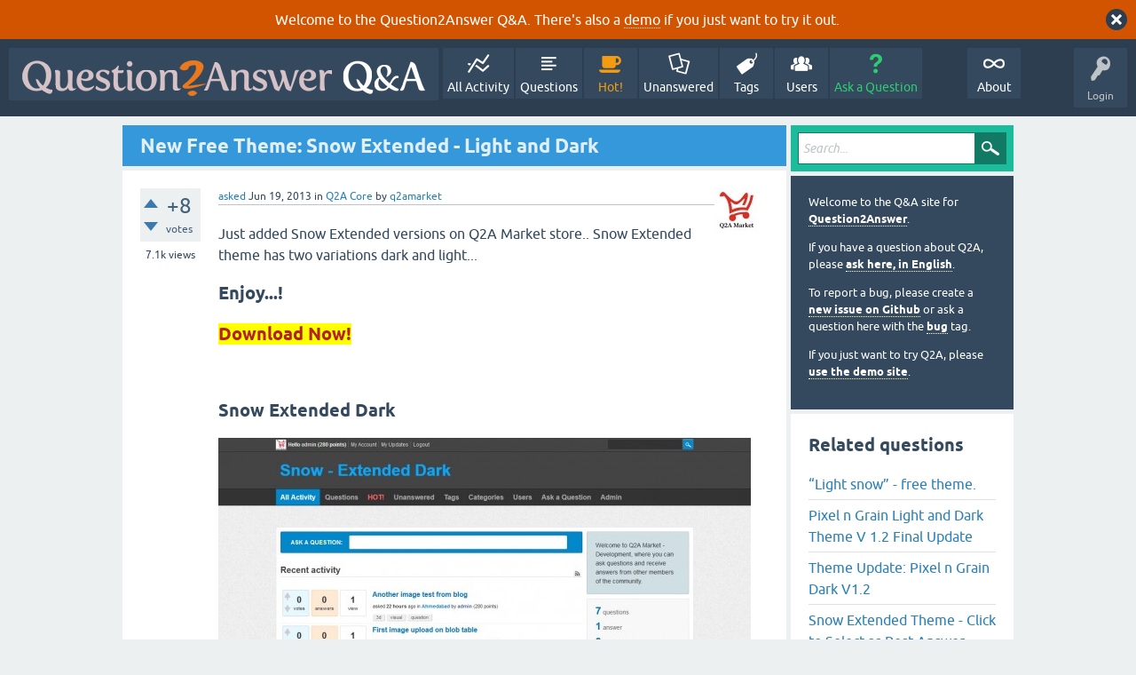

--- FILE ---
content_type: text/html; charset=utf-8
request_url: https://question2answer.org/qa/24691/new-free-theme-snow-extended-light-and-dark?show=34155
body_size: 8832
content:
<!DOCTYPE html>
<html lang="en" itemscope itemtype="https://schema.org/QAPage">
<!-- Powered by Question2Answer - http://www.question2answer.org/ -->
<head>
<meta charset="utf-8">
<title>New Free Theme: Snow Extended - Light and Dark - Question2Answer Q&amp;A</title>
<meta name="viewport" content="width=device-width, initial-scale=1">
<meta name="description" content="Just added Snow Extended versions on Q2A Market store.. Snow Extended theme has two variations dark and  ...     Snow Extended Light     Download Now!">
<meta name="keywords" content="Q2A Core,free-themes,q2a-market,snow,snow-extended">
<style>
@font-face {
 font-family: 'Ubuntu'; font-weight: normal; font-style: normal;
 src: local('Ubuntu'),
  url('../qa-theme/SnowFlat/fonts/ubuntu-regular.woff2') format('woff2'), url('../qa-theme/SnowFlat/fonts/ubuntu-regular.woff') format('woff');
}
@font-face {
 font-family: 'Ubuntu'; font-weight: bold; font-style: normal;
 src: local('Ubuntu Bold'), local('Ubuntu-Bold'),
  url('../qa-theme/SnowFlat/fonts/ubuntu-bold.woff2') format('woff2'), url('../qa-theme/SnowFlat/fonts/ubuntu-bold.woff') format('woff');
}
@font-face {
 font-family: 'Ubuntu'; font-weight: normal; font-style: italic;
 src: local('Ubuntu Italic'), local('Ubuntu-Italic'),
  url('../qa-theme/SnowFlat/fonts/ubuntu-italic.woff2') format('woff2'), url('../qa-theme/SnowFlat/fonts/ubuntu-italic.woff') format('woff');
}
@font-face {
 font-family: 'Ubuntu'; font-weight: bold; font-style: italic;
 src: local('Ubuntu Bold Italic'), local('Ubuntu-BoldItalic'),
  url('../qa-theme/SnowFlat/fonts/ubuntu-bold-italic.woff2') format('woff2'), url('../qa-theme/SnowFlat/fonts/ubuntu-bold-italic.woff') format('woff');
}
</style>
<link rel="stylesheet" href="../qa-theme/SnowFlat/qa-styles.css?1.8.6">
<style>
.qa-body-js-on .qa-notice {display:none;}
</style>
<style>
.qa-nav-user { margin: 0 !important; }
@media (max-width: 979px) {
 body.qa-template-user.fixed, body[class*="qa-template-user-"].fixed { padding-top: 118px !important; }
 body.qa-template-users.fixed { padding-top: 95px !important; }
}
@media (min-width: 980px) {
 body.qa-template-users.fixed { padding-top: 105px !important;}
}
</style>
<style>
.fb-login-button.fb_iframe_widget.fb_hide_iframes span {display:none;}
</style>
<link rel="canonical" href="https://www.question2answer.org/qa/24691/new-free-theme-snow-extended-light-and-dark">
<link rel="search" type="application/opensearchdescription+xml" title="Question2Answer Q&amp;A" href="../opensearch.xml">
<style>
.qa-logo-link img {padding-top:8px;}
.qa-nav-main-custom-6 {width:2em; background:url('http://developer.android.com/images/brand/Android_Robot_100.png') no-repeat center center; background-size:50% 50%;}
</style>

<script async src="https://www.googletagmanager.com/gtag/js?id=UA-1974891-11"></script>
<script>
  window.dataLayer = window.dataLayer || [];
  function gtag(){dataLayer.push(arguments);}
  gtag('js', new Date());
  gtag('config', 'UA-1974891-11');
  gtag('config', 'UA-1165533-8'); // old tracking ID
</script>
<script async src="https://www.googletagmanager.com/gtag/js?id=G-V4Y9LK428F"></script>
<script>
  window.dataLayer = window.dataLayer || [];
  function gtag(){dataLayer.push(arguments);}
  gtag('js', new Date());
  gtag('config', 'G-V4Y9LK428F');
</script>

<link rel="shortcut icon" type="image/x-icon" href="/favicon.ico">
<link rel="apple-touch-icon" sizes="180x180" href="/apple-touch-icon.png">
<meta itemprop="name" content="New Free Theme: Snow Extended - Light and Dark">
<script>
var qa_root = '..\/';
var qa_request = '24691\/new-free-theme-snow-extended-light-and-dark';
</script>
<script src="../qa-content/jquery-3.5.1.min.js"></script>
<script src="../qa-content/qa-global.js?1.8.6"></script>
<script>
$(window).on('load', function() {
	qa_reveal(document.getElementById('notice_visitor'), 'notice');
});
</script>
<script src="../qa-theme/SnowFlat/js/snow-core.js?1.8.6"></script>
</head>
<body
class="qa-template-question qa-theme-snowflat qa-category-1 qa-body-js-off"
>
<script>
var b = document.getElementsByTagName('body')[0];
b.className = b.className.replace('qa-body-js-off', 'qa-body-js-on');
</script>
<div class="qa-notice" id="notice_visitor">
<form method="post" action="../24691/new-free-theme-snow-extended-light-and-dark?show=34155">
Welcome to the Question2Answer Q&amp;A. There's also a <A HREF="http://demo.question2answer.org/">demo</A> if you just want to try it out.
<input name="notice_visitor" onclick="return qa_notice_click(this);" type="submit" value="X" class="qa-notice-close-button"> 
<input name="code" type="hidden" value="0-1769912455-fcbce9593889eebf4faedcc728faff2d4966ae80">
</form>
</div>
<div id="qam-topbar" class="clearfix">
<div class="qam-main-nav-wrapper clearfix">
<div class="sb-toggle-left qam-menu-toggle"><i class="icon-th-list"></i></div>
<div class="qam-account-items-wrapper">
<div id="qam-account-toggle" class="qam-logged-out">
<i class="icon-key qam-auth-key"></i>
<div class="qam-account-handle">Login</div>
</div>
<div class="qam-account-items clearfix">
<form action="../login?to=24691%2Fnew-free-theme-snow-extended-light-and-dark%3Fshow%3D34155" method="post">
<input type="text" name="emailhandle" dir="auto" placeholder="Email or Username">
<input type="password" name="password" dir="auto" placeholder="Password">
<div><input type="checkbox" name="remember" id="qam-rememberme" value="1">
<label for="qam-rememberme">Remember</label></div>
<input type="hidden" name="code" value="0-1769912455-8095b4c1d59e97fc990b553e45f124d9f4ba76ec">
<input type="submit" value="Login" class="qa-form-tall-button qa-form-tall-button-login" name="dologin">
</form>
<div class="qa-nav-user">
<ul class="qa-nav-user-list">
<li class="qa-nav-user-item qa-nav-user-facebook-login">
<span class="qa-nav-user-nolink">	<span id="fb-root" style="display:inline;"></span>
	<script>
	window.fbAsyncInit = function() {
		FB.init({
			appId  : '158644244176280',
			status : true,
			cookie : true,
			xfbml  : true,
			oauth  : true
		});

		FB.Event.subscribe('auth.login', function(response) {
			setTimeout("window.location='https:\/\/www.question2answer.org\/qa\/facebook-login?to=https%3A%2F%2Fwww.question2answer.org%2Fqa%2F24691%2Fnew-free-theme-snow-extended-light-and-dark%3Fshow%3D34155'", 100);
		});
	};
	(function(d){
		var js, id = 'facebook-jssdk'; if (d.getElementById(id)) {return;}
		js = d.createElement('script'); js.id = id; js.async = true;
		js.src = "//connect.facebook.net/en_US/all.js";
		d.getElementsByTagName('head')[0].appendChild(js);
	}(document));
	</script>
	<span class="fb-login-button" style="display:inline; vertical-align:middle;" size="medium" scope="email,user_about_me,user_location,user_website">
	</span>
		</span>
</li>
<li class="qa-nav-user-item qa-nav-user-register">
<a href="../register?to=24691%2Fnew-free-theme-snow-extended-light-and-dark%3Fshow%3D34155" class="qa-nav-user-link">Register</a>
</li>
</ul>
<div class="qa-nav-user-clear">
</div>
</div>
</div> <!-- END qam-account-items -->
</div> <!-- END qam-account-items-wrapper -->
<div class="qa-logo">
<a href="../" class="qa-logo-link" title="Question2Answer Q&amp;A"><img src="../../images/question2answer-qa-logo-white-454x40.png" width="454" height="40" alt="Question2Answer Q&amp;A"></a>
</div>
<div class="qa-nav-main">
<ul class="qa-nav-main-list">
<li class="qa-nav-main-item qa-nav-main-activity">
<a href="../activity" class="qa-nav-main-link">All Activity</a>
</li>
<li class="qa-nav-main-item qa-nav-main-questions">
<a href="../questions" class="qa-nav-main-link">Questions</a>
</li>
<li class="qa-nav-main-item qa-nav-main-hot">
<a href="../hot" class="qa-nav-main-link">Hot!</a>
</li>
<li class="qa-nav-main-item qa-nav-main-unanswered">
<a href="../unanswered" class="qa-nav-main-link">Unanswered</a>
</li>
<li class="qa-nav-main-item qa-nav-main-tag">
<a href="../tags" class="qa-nav-main-link">Tags</a>
</li>
<li class="qa-nav-main-item qa-nav-main-user">
<a href="../users" class="qa-nav-main-link">Users</a>
</li>
<li class="qa-nav-main-item qa-nav-main-ask">
<a href="../ask?cat=1" class="qa-nav-main-link">Ask a Question</a>
</li>
<li class="qa-nav-main-item-opp qa-nav-main-custom-1">
<a href="../../" class="qa-nav-main-link">About</a>
</li>
</ul>
<div class="qa-nav-main-clear">
</div>
</div>
</div> <!-- END qam-main-nav-wrapper -->
</div> <!-- END qam-topbar -->
<div class="qam-ask-search-box"><div class="qam-ask-mobile"><a href="../ask" class="turquoise">Ask a Question</a></div><div class="qam-search-mobile turquoise" id="qam-search-mobile"></div></div>
<div class="qam-search turquoise the-top" id="the-top-search">
<div class="qa-search">
<form method="get" action="../search">
<input type="text" placeholder="Search..." name="q" value="" class="qa-search-field">
<input type="submit" value="Search" class="qa-search-button">
</form>
</div>
</div>
<div class="qa-body-wrapper" itemprop="mainEntity" itemscope itemtype="https://schema.org/Question">
<div class="qa-main-wrapper">
<div class="qa-main">
<div class="qa-main-heading">
<h1>
<a href="../24691/new-free-theme-snow-extended-light-and-dark">
<span itemprop="name">New Free Theme: Snow Extended - Light and Dark</span>
</a>
</h1>
</div>
<div class="qa-part-q-view">
<div class="qa-q-view" id="q24691">
<form method="post" action="../24691/new-free-theme-snow-extended-light-and-dark?show=34155">
<div class="qa-q-view-stats">
<div class="qa-voting qa-voting-net" id="voting_24691">
<div class="qa-vote-buttons qa-vote-buttons-net">
<input title="Click to vote up" name="vote_24691_1_q24691" onclick="return qa_vote_click(this);" type="submit" value="+" class="qa-vote-first-button qa-vote-up-button"> 
<input title="Click to vote down" name="vote_24691_-1_q24691" onclick="return qa_vote_click(this);" type="submit" value="&ndash;" class="qa-vote-second-button qa-vote-down-button"> 
</div>
<div class="qa-vote-count qa-vote-count-net">
<span class="qa-netvote-count">
<span class="qa-netvote-count-data">+8</span><span class="qa-netvote-count-pad"> votes <meta itemprop="upvoteCount" content="8"></span>
</span>
</div>
<div class="qa-vote-clear">
</div>
</div>
<span class="qa-view-count">
<span class="qa-view-count-data">7.1k</span><span class="qa-view-count-pad"> views</span>
</span>
</div>
<input name="code" type="hidden" value="0-1769912455-fa0bd69be78b556abf5a777977a95b25b979e03e">
</form>
<div class="qa-q-view-main">
<form method="post" action="../24691/new-free-theme-snow-extended-light-and-dark?show=34155">
<span class="qa-q-view-avatar-meta">
<span class="qa-q-view-avatar">
<a href="../user/q2amarket" class="qa-avatar-link"><img src="../?qa=image&amp;qa_blobid=14372148550751937178&amp;qa_size=50" width="50" height="50" class="qa-avatar-image" alt=""></a>
</span>
<span class="qa-q-view-meta">
<a href="../24691/new-free-theme-snow-extended-light-and-dark" class="qa-q-view-what" itemprop="url">asked</a>
<span class="qa-q-view-when">
<span class="qa-q-view-when-data"><time itemprop="dateCreated" datetime="2013-06-19T14:04:56+0000" title="2013-06-19T14:04:56+0000">Jun 19, 2013</time></span>
</span>
<span class="qa-q-view-where">
<span class="qa-q-view-where-pad">in </span><span class="qa-q-view-where-data"><a href="../core" class="qa-category-link">Q2A Core</a></span>
</span>
<span class="qa-q-view-who">
<span class="qa-q-view-who-pad">by </span>
<span class="qa-q-view-who-data"><span itemprop="author" itemscope itemtype="https://schema.org/Person"><a href="../user/q2amarket" class="qa-user-link" itemprop="url"><span itemprop="name">q2amarket</span></a></span></span>
</span>
</span>
</span>
<div class="qa-q-view-content qa-post-content">
<a name="24691"></a><div itemprop="text">

<p>
	Just added Snow Extended versions on Q2A Market store.. Snow Extended theme has two variations dark and light...</p>


<p>
	<span style="font-size:20px;"><strong>Enjoy...!</strong></span></p>


<p>
	<a rel="nofollow" href="http://store.q2amarket.com/store/products/snow-extended-light-and-dark/"><span style="color: rgb(178, 34, 34);"><strong><span style="font-size: 20px;"><span style="background-color: rgb(255, 255, 0);">Download Now!</span></span></strong></span></a></p>


<p>
	&nbsp;</p>


<p>
	<span style="font-size:20px;"><strong>Snow Extended Dark</strong></span></p>


<p>
	<img alt="" src="http://www.question2answer.org/qa/?qa=blob&amp;qa_blobid=17672728449656202456" style="width: 600px; height: 452px;"></p>


<p>
	&nbsp;</p>


<p>
	<span style="font-size:20px;"><strong>Snow Extended Light</strong></span></p>


<p>
	<img alt="" src="http://www.question2answer.org/qa/?qa=blob&amp;qa_blobid=5352491668855956158"></p>


<p>
	&nbsp;</p>


<p>
	<a rel="nofollow" href="http://store.q2amarket.com/store/products/snow-extended-light-and-dark/"><span style="color:#b22222;"><strong><span style="font-size:20px;"><span style="background-color:#ffff00;">Download Now!</span></span></strong></span></a></p></div>
</div>
<div class="qa-q-view-tags">
<ul class="qa-q-view-tag-list">
<li class="qa-q-view-tag-item"><a href="../tag/free-themes" rel="tag" class="qa-tag-link">free-themes</a></li>
<li class="qa-q-view-tag-item"><a href="../tag/q2a-market" rel="tag" class="qa-tag-link">q2a-market</a></li>
<li class="qa-q-view-tag-item"><a href="../tag/snow" rel="tag" class="qa-tag-link">snow</a></li>
<li class="qa-q-view-tag-item"><a href="../tag/snow-extended" rel="tag" class="qa-tag-link">snow-extended</a></li>
</ul>
</div>
<div class="qa-q-view-buttons">
<input name="q_doanswer" id="q_doanswer" onclick="return qa_toggle_element('anew')" value="answer" title="Answer this question" type="submit" class="qa-form-light-button qa-form-light-button-answer">
<input name="q_docomment" onclick="return qa_toggle_element('c24691')" value="comment" title="Add a comment on this question" type="submit" class="qa-form-light-button qa-form-light-button-comment">
</div>
<input name="code" type="hidden" value="0-1769912455-d3101ea1f2d3d238f9410be0a115d8347ec3a656">
<input name="qa_click" type="hidden" value="">
</form>
<div class="qa-q-view-c-list" id="c24691_list">
<div class="qa-c-list-item " >
<span class="qa-c-item-avatar-meta">
<span class="qa-c-item-meta">
</span>
</span>
<a href="?state=showcomments-24691&amp;show=24691#q24691" onclick="return qa_show_comments(24691, 24691, this);" class="qa-c-item-expand">Show 4 previous comments</a>
<div class="qa-c-item-footer">
</div>
<div class="qa-c-item-clear">
</div>
</div> <!-- END qa-c-item -->
<div class="qa-c-list-item " id="c24722" itemscope itemtype="https://schema.org/Comment">
<span class="qa-c-item-avatar-meta">
<span class="qa-c-item-avatar">
<a href="../user/Abhinav+Kashyap" class="qa-avatar-link"><img src="../?qa=image&amp;qa_blobid=10205916003568530036&amp;qa_size=20" width="20" height="20" class="qa-avatar-image" alt=""></a>
</span>
<span class="qa-c-item-meta">
<a href="../24691/new-free-theme-snow-extended-light-and-dark?show=24722#c24722" class="qa-c-item-what" itemprop="url">commented</a>
<span class="qa-c-item-when">
<span class="qa-c-item-when-data"><time itemprop="dateCreated" datetime="2013-06-20T13:25:33+0000" title="2013-06-20T13:25:33+0000">Jun 20, 2013</time></span>
</span>
<span class="qa-c-item-who">
<span class="qa-c-item-who-pad">by </span>
<span class="qa-c-item-who-data"><span itemprop="author" itemscope itemtype="https://schema.org/Person"><a href="../user/Abhinav+Kashyap" class="qa-user-link" itemprop="url"><span itemprop="name">Abhinav Kashyap</span></a></span></span>
</span>
</span>
</span>
<form method="post" action="../24691/new-free-theme-snow-extended-light-and-dark?show=34155">
<div class="qa-voting qa-voting-net" id="voting_24722">
<div class="qa-vote-buttons qa-vote-buttons-net">
<input title="Click to vote up" name="vote_24722_1_c24722" onclick="return qa_vote_click(this);" type="submit" value="+" class="qa-vote-first-button qa-vote-up-button"> 
<input title="Click to vote down" name="vote_24722_-1_c24722" onclick="return qa_vote_click(this);" type="submit" value="&ndash;" class="qa-vote-second-button qa-vote-down-button"> 
</div>
<div class="qa-vote-count qa-vote-count-net">
<span class="qa-netvote-count">
<span class="qa-netvote-count-pad"> <meta itemprop="upvoteCount" content="0"></span>
</span>
</div>
<div class="qa-vote-clear">
</div>
</div>
<input name="code" type="hidden" value="0-1769912455-fa0bd69be78b556abf5a777977a95b25b979e03e">
</form>
<form method="post" action="../24691/new-free-theme-snow-extended-light-and-dark?show=34155">
<div class="qa-c-item-content qa-post-content">
<a name="24722"></a><div itemprop="text">i checked , the notification bar was not displaying previously because i made if floating, i made it normal and the notification is displaying properly now, i also checked my custom work and cant find anything wrong, but the theme issue still exists.</div>
</div>
<div class="qa-c-item-footer">
<div class="qa-c-item-buttons">
<input name="q_docomment" onclick="return qa_toggle_element('c24691')" value="reply" title="Reply to this comment" type="submit" class="qa-form-light-button qa-form-light-button-comment">
</div>
</div>
<input name="code" type="hidden" value="0-1769912455-d3101ea1f2d3d238f9410be0a115d8347ec3a656">
<input name="qa_click" type="hidden" value="">
</form>
<div class="qa-c-item-clear">
</div>
</div> <!-- END qa-c-item -->
<div class="qa-c-list-item " id="c24725" itemscope itemtype="https://schema.org/Comment">
<span class="qa-c-item-avatar-meta">
<span class="qa-c-item-avatar">
<a href="../user/q2amarket" class="qa-avatar-link"><img src="../?qa=image&amp;qa_blobid=14372148550751937178&amp;qa_size=20" width="20" height="20" class="qa-avatar-image" alt=""></a>
</span>
<span class="qa-c-item-meta">
<a href="../24691/new-free-theme-snow-extended-light-and-dark?show=24725#c24725" class="qa-c-item-what" itemprop="url">commented</a>
<span class="qa-c-item-when">
<span class="qa-c-item-when-data"><time itemprop="dateCreated" datetime="2013-06-20T14:14:33+0000" title="2013-06-20T14:14:33+0000">Jun 20, 2013</time></span>
</span>
<span class="qa-c-item-who">
<span class="qa-c-item-who-pad">by </span>
<span class="qa-c-item-who-data"><span itemprop="author" itemscope itemtype="https://schema.org/Person"><a href="../user/q2amarket" class="qa-user-link" itemprop="url"><span itemprop="name">q2amarket</span></a></span></span>
</span>
</span>
</span>
<form method="post" action="../24691/new-free-theme-snow-extended-light-and-dark?show=34155">
<div class="qa-voting qa-voting-net" id="voting_24725">
<div class="qa-vote-buttons qa-vote-buttons-net">
<input title="Click to vote up" name="vote_24725_1_c24725" onclick="return qa_vote_click(this);" type="submit" value="+" class="qa-vote-first-button qa-vote-up-button"> 
<input title="Click to vote down" name="vote_24725_-1_c24725" onclick="return qa_vote_click(this);" type="submit" value="&ndash;" class="qa-vote-second-button qa-vote-down-button"> 
</div>
<div class="qa-vote-count qa-vote-count-net">
<span class="qa-netvote-count">
<span class="qa-netvote-count-pad"> <meta itemprop="upvoteCount" content="0"></span>
</span>
</div>
<div class="qa-vote-clear">
</div>
</div>
<input name="code" type="hidden" value="0-1769912455-fa0bd69be78b556abf5a777977a95b25b979e03e">
</form>
<form method="post" action="../24691/new-free-theme-snow-extended-light-and-dark?show=34155">
<div class="qa-c-item-content qa-post-content">
<a name="24725"></a><div itemprop="text">Okay now I think..need to check on your side.. just send me your email via PM...I will get back to you by end of tomorrow.. and will try to help you to fix this issue as soon as possible..</div>
</div>
<div class="qa-c-item-footer">
<div class="qa-c-item-buttons">
<input name="q_docomment" onclick="return qa_toggle_element('c24691')" value="reply" title="Reply to this comment" type="submit" class="qa-form-light-button qa-form-light-button-comment">
</div>
</div>
<input name="code" type="hidden" value="0-1769912455-d3101ea1f2d3d238f9410be0a115d8347ec3a656">
<input name="qa_click" type="hidden" value="">
</form>
<div class="qa-c-item-clear">
</div>
</div> <!-- END qa-c-item -->
<div class="qa-c-list-item " id="c30163" itemscope itemtype="https://schema.org/Comment">
<span class="qa-c-item-avatar-meta">
<span class="qa-c-item-avatar">
<a href="../user/Parsi" class="qa-avatar-link"><img src="https://www.gravatar.com/avatar/6015f605fa79f11b12907085ff5b026b?s=20" width="20" height="20" class="qa-avatar-image" alt="" ></a>
</span>
<span class="qa-c-item-meta">
<a href="../24691/new-free-theme-snow-extended-light-and-dark?show=30163#c30163" class="qa-c-item-what" itemprop="url">commented</a>
<span class="qa-c-item-when">
<span class="qa-c-item-when-data"><time itemprop="dateCreated" datetime="2013-12-28T08:01:28+0000" title="2013-12-28T08:01:28+0000">Dec 28, 2013</time></span>
</span>
<span class="qa-c-item-who">
<span class="qa-c-item-who-pad">by </span>
<span class="qa-c-item-who-data"><span itemprop="author" itemscope itemtype="https://schema.org/Person"><a href="../user/Parsi" class="qa-user-link" itemprop="url"><span itemprop="name">Parsi</span></a></span></span>
</span>
</span>
</span>
<form method="post" action="../24691/new-free-theme-snow-extended-light-and-dark?show=34155">
<div class="qa-voting qa-voting-net" id="voting_30163">
<div class="qa-vote-buttons qa-vote-buttons-net">
<input title="Click to vote up" name="vote_30163_1_c30163" onclick="return qa_vote_click(this);" type="submit" value="+" class="qa-vote-first-button qa-vote-up-button"> 
<input title="Click to vote down" name="vote_30163_-1_c30163" onclick="return qa_vote_click(this);" type="submit" value="&ndash;" class="qa-vote-second-button qa-vote-down-button"> 
</div>
<div class="qa-vote-count qa-vote-count-net">
<span class="qa-netvote-count">
<span class="qa-netvote-count-pad"> <meta itemprop="upvoteCount" content="0"></span>
</span>
</div>
<div class="qa-vote-clear">
</div>
</div>
<input name="code" type="hidden" value="0-1769912455-fa0bd69be78b556abf5a777977a95b25b979e03e">
</form>
<form method="post" action="../24691/new-free-theme-snow-extended-light-and-dark?show=34155">
<div class="qa-c-item-content qa-post-content">
<a name="30163"></a><div itemprop="text">thank you<br />
do you have rtl version?</div>
</div>
<div class="qa-c-item-footer">
<div class="qa-c-item-buttons">
<input name="q_docomment" onclick="return qa_toggle_element('c24691')" value="reply" title="Reply to this comment" type="submit" class="qa-form-light-button qa-form-light-button-comment">
</div>
</div>
<input name="code" type="hidden" value="0-1769912455-d3101ea1f2d3d238f9410be0a115d8347ec3a656">
<input name="qa_click" type="hidden" value="">
</form>
<div class="qa-c-item-clear">
</div>
</div> <!-- END qa-c-item -->
<div class="qa-c-list-item " id="c30176" itemscope itemtype="https://schema.org/Comment">
<span class="qa-c-item-avatar-meta">
<span class="qa-c-item-avatar">
<a href="../user/q2amarket" class="qa-avatar-link"><img src="../?qa=image&amp;qa_blobid=14372148550751937178&amp;qa_size=20" width="20" height="20" class="qa-avatar-image" alt=""></a>
</span>
<span class="qa-c-item-meta">
<a href="../24691/new-free-theme-snow-extended-light-and-dark?show=30176#c30176" class="qa-c-item-what" itemprop="url">commented</a>
<span class="qa-c-item-when">
<span class="qa-c-item-when-data"><time itemprop="dateCreated" datetime="2013-12-29T03:43:49+0000" title="2013-12-29T03:43:49+0000">Dec 29, 2013</time></span>
</span>
<span class="qa-c-item-who">
<span class="qa-c-item-who-pad">by </span>
<span class="qa-c-item-who-data"><span itemprop="author" itemscope itemtype="https://schema.org/Person"><a href="../user/q2amarket" class="qa-user-link" itemprop="url"><span itemprop="name">q2amarket</span></a></span></span>
</span>
</span>
</span>
<form method="post" action="../24691/new-free-theme-snow-extended-light-and-dark?show=34155">
<div class="qa-voting qa-voting-net" id="voting_30176">
<div class="qa-vote-buttons qa-vote-buttons-net">
<input title="Click to vote up" name="vote_30176_1_c30176" onclick="return qa_vote_click(this);" type="submit" value="+" class="qa-vote-first-button qa-vote-up-button"> 
<input title="Click to vote down" name="vote_30176_-1_c30176" onclick="return qa_vote_click(this);" type="submit" value="&ndash;" class="qa-vote-second-button qa-vote-down-button"> 
</div>
<div class="qa-vote-count qa-vote-count-net">
<span class="qa-netvote-count">
<span class="qa-netvote-count-pad"> <meta itemprop="upvoteCount" content="0"></span>
</span>
</div>
<div class="qa-vote-clear">
</div>
</div>
<input name="code" type="hidden" value="0-1769912455-fa0bd69be78b556abf5a777977a95b25b979e03e">
</form>
<form method="post" action="../24691/new-free-theme-snow-extended-light-and-dark?show=34155">
<div class="qa-c-item-content qa-post-content">
<a name="30176"></a><div itemprop="text">No rtl version is available for the theme.<br />
<br />
I believe someone done rtl version for the snow theme. You can use that and modify with extended you want.<br />
<br />
For me there is no plan for now to make it rtl supportrd. Sorry Sorry about that.</div>
</div>
<div class="qa-c-item-footer">
<div class="qa-c-item-buttons">
<input name="q_docomment" onclick="return qa_toggle_element('c24691')" value="reply" title="Reply to this comment" type="submit" class="qa-form-light-button qa-form-light-button-comment">
</div>
</div>
<input name="code" type="hidden" value="0-1769912455-d3101ea1f2d3d238f9410be0a115d8347ec3a656">
<input name="qa_click" type="hidden" value="">
</form>
<div class="qa-c-item-clear">
</div>
</div> <!-- END qa-c-item -->
</div> <!-- END qa-c-list -->
<div class="qa-c-form" id="c24691" style="display:none;">
<h2>Please <a href="../login?to=24691%2Fnew-free-theme-snow-extended-light-and-dark">log in</a> or <a href="../register?to=24691%2Fnew-free-theme-snow-extended-light-and-dark">register</a> to add a comment.</h2>
</div> <!-- END qa-c-form -->
</div> <!-- END qa-q-view-main -->
<div class="qa-q-view-clear">
</div>
</div> <!-- END qa-q-view -->
</div>
<div class="qa-part-a-form">
<div class="qa-a-form" id="anew" style="display:none;">
<h2>Please <a href="../login?to=24691%2Fnew-free-theme-snow-extended-light-and-dark">log in</a> or <a href="../register?to=24691%2Fnew-free-theme-snow-extended-light-and-dark">register</a> to answer this question.</h2>
</div> <!-- END qa-a-form -->
</div>
<div class="qa-part-a-list">
<h2 id="a_list_title"><span itemprop="answerCount">3</span> Answers</h2>
<div class="qa-a-list" id="a_list">
<div class="qa-a-list-item " id="a24693" itemprop="suggestedAnswer" itemscope itemtype="https://schema.org/Answer">
<form method="post" action="../24691/new-free-theme-snow-extended-light-and-dark?show=34155">
<div class="qa-voting qa-voting-net" id="voting_24693">
<div class="qa-vote-buttons qa-vote-buttons-net">
<input title="Click to vote up" name="vote_24693_1_a24693" onclick="return qa_vote_click(this);" type="submit" value="+" class="qa-vote-first-button qa-vote-up-button"> 
<input title="Click to vote down" name="vote_24693_-1_a24693" onclick="return qa_vote_click(this);" type="submit" value="&ndash;" class="qa-vote-second-button qa-vote-down-button"> 
</div>
<div class="qa-vote-count qa-vote-count-net">
<span class="qa-netvote-count">
<span class="qa-netvote-count-data">0</span><span class="qa-netvote-count-pad"> votes <meta itemprop="upvoteCount" content="0"></span>
</span>
</div>
<div class="qa-vote-clear">
</div>
</div>
<input name="code" type="hidden" value="0-1769912455-fa0bd69be78b556abf5a777977a95b25b979e03e">
</form>
<div class="qa-a-item-main">
<form method="post" action="../24691/new-free-theme-snow-extended-light-and-dark?show=34155">
<span class="qa-a-item-avatar-meta">
<span class="qa-a-item-avatar">
<a href="../user/MyDesk" class="qa-avatar-link"><img src="../?qa=image&amp;qa_blobid=7223528658521462028&amp;qa_size=40" width="40" height="40" class="qa-avatar-image" alt=""></a>
</span>
<span class="qa-a-item-meta">
<a href="../24691/new-free-theme-snow-extended-light-and-dark?show=24693#a24693" class="qa-a-item-what" itemprop="url">answered</a>
<span class="qa-a-item-when">
<span class="qa-a-item-when-data"><time itemprop="dateCreated" datetime="2013-06-19T14:08:19+0000" title="2013-06-19T14:08:19+0000">Jun 19, 2013</time></span>
</span>
<span class="qa-a-item-who">
<span class="qa-a-item-who-pad">by </span>
<span class="qa-a-item-who-data"><span itemprop="author" itemscope itemtype="https://schema.org/Person"><a href="../user/MyDesk" class="qa-user-link" itemprop="url"><span itemprop="name">MyDesk</span></a></span></span>
</span>
</span>
</span>
<div class="qa-a-selection">
</div>
<div class="qa-a-item-content qa-post-content">
<a name="24693"></a><div itemprop="text">Very Nice, thank you!</div>
</div>
<div class="qa-a-item-buttons">
<input name="a24693_dofollow" value="ask related question" title="Ask a new question relating to this answer" type="submit" class="qa-form-light-button qa-form-light-button-follow">
<input name="a24693_docomment" onclick="return qa_toggle_element('c24693')" value="comment" title="Add a comment on this answer" type="submit" class="qa-form-light-button qa-form-light-button-comment">
</div>
<input name="code" type="hidden" value="0-1769912455-6453550ecd1e5884903fe5aed7d9b3eebb2390ab">
<input name="qa_click" type="hidden" value="">
</form>
<div class="qa-a-item-c-list" id="c24693_list">
<div class="qa-c-list-item " id="c24699" itemscope itemtype="https://schema.org/Comment">
<span class="qa-c-item-avatar-meta">
<span class="qa-c-item-avatar">
<a href="../user/q2amarket" class="qa-avatar-link"><img src="../?qa=image&amp;qa_blobid=14372148550751937178&amp;qa_size=20" width="20" height="20" class="qa-avatar-image" alt=""></a>
</span>
<span class="qa-c-item-meta">
<a href="../24691/new-free-theme-snow-extended-light-and-dark?show=24699#c24699" class="qa-c-item-what" itemprop="url">commented</a>
<span class="qa-c-item-when">
<span class="qa-c-item-when-data"><time itemprop="dateCreated" datetime="2013-06-19T14:25:24+0000" title="2013-06-19T14:25:24+0000">Jun 19, 2013</time></span>
</span>
<span class="qa-c-item-who">
<span class="qa-c-item-who-pad">by </span>
<span class="qa-c-item-who-data"><span itemprop="author" itemscope itemtype="https://schema.org/Person"><a href="../user/q2amarket" class="qa-user-link" itemprop="url"><span itemprop="name">q2amarket</span></a></span></span>
</span>
</span>
</span>
<form method="post" action="../24691/new-free-theme-snow-extended-light-and-dark?show=34155">
<div class="qa-voting qa-voting-net" id="voting_24699">
<div class="qa-vote-buttons qa-vote-buttons-net">
<input title="Click to vote up" name="vote_24699_1_c24699" onclick="return qa_vote_click(this);" type="submit" value="+" class="qa-vote-first-button qa-vote-up-button"> 
<input title="Click to vote down" name="vote_24699_-1_c24699" onclick="return qa_vote_click(this);" type="submit" value="&ndash;" class="qa-vote-second-button qa-vote-down-button"> 
</div>
<div class="qa-vote-count qa-vote-count-net">
<span class="qa-netvote-count">
<span class="qa-netvote-count-pad"> <meta itemprop="upvoteCount" content="0"></span>
</span>
</div>
<div class="qa-vote-clear">
</div>
</div>
<input name="code" type="hidden" value="0-1769912455-fa0bd69be78b556abf5a777977a95b25b979e03e">
</form>
<form method="post" action="../24691/new-free-theme-snow-extended-light-and-dark?show=34155">
<div class="qa-c-item-content qa-post-content">
<a name="24699"></a><div itemprop="text">It's my pleasure.. Enjoy..!!!</div>
</div>
<div class="qa-c-item-footer">
<div class="qa-c-item-buttons">
<input name="a24693_docomment" onclick="return qa_toggle_element('c24693')" value="reply" title="Reply to this comment" type="submit" class="qa-form-light-button qa-form-light-button-comment">
</div>
</div>
<input name="code" type="hidden" value="0-1769912455-6453550ecd1e5884903fe5aed7d9b3eebb2390ab">
<input name="qa_click" type="hidden" value="">
</form>
<div class="qa-c-item-clear">
</div>
</div> <!-- END qa-c-item -->
</div> <!-- END qa-c-list -->
<div class="qa-c-form" id="c24693" style="display:none;">
<h2>Please <a href="../login?to=24691%2Fnew-free-theme-snow-extended-light-and-dark">log in</a> or <a href="../register?to=24691%2Fnew-free-theme-snow-extended-light-and-dark">register</a> to add a comment.</h2>
</div> <!-- END qa-c-form -->
</div> <!-- END qa-a-item-main -->
<div class="qa-a-item-clear">
</div>
</div> <!-- END qa-a-list-item -->
<div class="qa-a-list-item " id="a24726" itemprop="suggestedAnswer" itemscope itemtype="https://schema.org/Answer">
<form method="post" action="../24691/new-free-theme-snow-extended-light-and-dark?show=34155">
<div class="qa-voting qa-voting-net" id="voting_24726">
<div class="qa-vote-buttons qa-vote-buttons-net">
<input title="Click to vote up" name="vote_24726_1_a24726" onclick="return qa_vote_click(this);" type="submit" value="+" class="qa-vote-first-button qa-vote-up-button"> 
<input title="Click to vote down" name="vote_24726_-1_a24726" onclick="return qa_vote_click(this);" type="submit" value="&ndash;" class="qa-vote-second-button qa-vote-down-button"> 
</div>
<div class="qa-vote-count qa-vote-count-net">
<span class="qa-netvote-count">
<span class="qa-netvote-count-data">0</span><span class="qa-netvote-count-pad"> votes <meta itemprop="upvoteCount" content="0"></span>
</span>
</div>
<div class="qa-vote-clear">
</div>
</div>
<input name="code" type="hidden" value="0-1769912455-fa0bd69be78b556abf5a777977a95b25b979e03e">
</form>
<div class="qa-a-item-main">
<form method="post" action="../24691/new-free-theme-snow-extended-light-and-dark?show=34155">
<span class="qa-a-item-avatar-meta">
<span class="qa-a-item-avatar">
<a href="../user/Bak" class="qa-avatar-link"><img src="../?qa=image&amp;qa_blobid=1902944197763140988&amp;qa_size=40" width="40" height="40" class="qa-avatar-image" alt=""></a>
</span>
<span class="qa-a-item-meta">
<a href="../24691/new-free-theme-snow-extended-light-and-dark?show=24726#a24726" class="qa-a-item-what" itemprop="url">answered</a>
<span class="qa-a-item-when">
<span class="qa-a-item-when-data"><time itemprop="dateCreated" datetime="2013-06-20T14:25:30+0000" title="2013-06-20T14:25:30+0000">Jun 20, 2013</time></span>
</span>
<span class="qa-a-item-who">
<span class="qa-a-item-who-pad">by </span>
<span class="qa-a-item-who-data"><span itemprop="author" itemscope itemtype="https://schema.org/Person"><a href="../user/Bak" class="qa-user-link" itemprop="url"><span itemprop="name">Bak</span></a></span></span>
</span>
</span>
</span>
<div class="qa-a-selection">
</div>
<div class="qa-a-item-content qa-post-content">
<a name="24726"></a><div itemprop="text">I like the theme! only one question though, how to make the number of views to short form e.g. 21,545 views to 21.5k views?</div>
</div>
<div class="qa-a-item-buttons">
<input name="a24726_dofollow" value="ask related question" title="Ask a new question relating to this answer" type="submit" class="qa-form-light-button qa-form-light-button-follow">
<input name="a24726_docomment" onclick="return qa_toggle_element('c24726')" value="comment" title="Add a comment on this answer" type="submit" class="qa-form-light-button qa-form-light-button-comment">
</div>
<input name="code" type="hidden" value="0-1769912455-963cdf8492a905e3e9463492461b7c69278f7b43">
<input name="qa_click" type="hidden" value="">
</form>
<div class="qa-a-item-c-list" id="c24726_list">
<div class="qa-c-list-item " id="c24727" itemscope itemtype="https://schema.org/Comment">
<span class="qa-c-item-avatar-meta">
<span class="qa-c-item-avatar">
<a href="../user/q2amarket" class="qa-avatar-link"><img src="../?qa=image&amp;qa_blobid=14372148550751937178&amp;qa_size=20" width="20" height="20" class="qa-avatar-image" alt=""></a>
</span>
<span class="qa-c-item-meta">
<a href="../24691/new-free-theme-snow-extended-light-and-dark?show=24727#c24727" class="qa-c-item-what" itemprop="url">commented</a>
<span class="qa-c-item-when">
<span class="qa-c-item-when-data"><time itemprop="dateCreated" datetime="2013-06-20T16:44:29+0000" title="2013-06-20T16:44:29+0000">Jun 20, 2013</time></span>
</span>
<span class="qa-c-item-who">
<span class="qa-c-item-who-pad">by </span>
<span class="qa-c-item-who-data"><span itemprop="author" itemscope itemtype="https://schema.org/Person"><a href="../user/q2amarket" class="qa-user-link" itemprop="url"><span itemprop="name">q2amarket</span></a></span></span>
</span>
</span>
</span>
<form method="post" action="../24691/new-free-theme-snow-extended-light-and-dark?show=34155">
<div class="qa-voting qa-voting-net" id="voting_24727">
<div class="qa-vote-buttons qa-vote-buttons-net">
<input title="Click to vote up" name="vote_24727_1_c24727" onclick="return qa_vote_click(this);" type="submit" value="+" class="qa-vote-first-button qa-vote-up-button"> 
<input title="Click to vote down" name="vote_24727_-1_c24727" onclick="return qa_vote_click(this);" type="submit" value="&ndash;" class="qa-vote-second-button qa-vote-down-button"> 
</div>
<div class="qa-vote-count qa-vote-count-net">
<span class="qa-netvote-count">
<span class="qa-netvote-count-pad"> <meta itemprop="upvoteCount" content="0"></span>
</span>
</div>
<div class="qa-vote-clear">
</div>
</div>
<input name="code" type="hidden" value="0-1769912455-fa0bd69be78b556abf5a777977a95b25b979e03e">
</form>
<form method="post" action="../24691/new-free-theme-snow-extended-light-and-dark?show=34155">
<div class="qa-c-item-content qa-post-content">
<a name="24727"></a><div itemprop="text">That is possible and just done and tested.. working fine.. however there is one issue and trying to fix... will try to solve in a day or so..else post code so if someone can help to improve that...</div>
</div>
<div class="qa-c-item-footer">
<div class="qa-c-item-buttons">
<input name="a24726_docomment" onclick="return qa_toggle_element('c24726')" value="reply" title="Reply to this comment" type="submit" class="qa-form-light-button qa-form-light-button-comment">
</div>
</div>
<input name="code" type="hidden" value="0-1769912455-963cdf8492a905e3e9463492461b7c69278f7b43">
<input name="qa_click" type="hidden" value="">
</form>
<div class="qa-c-item-clear">
</div>
</div> <!-- END qa-c-item -->
<div class="qa-c-list-item " id="c32227" itemscope itemtype="https://schema.org/Comment">
<span class="qa-c-item-avatar-meta">
<span class="qa-c-item-avatar">
<a href="../user/sam" class="qa-avatar-link"><img src="../?qa=image&amp;qa_blobid=12697203736109131893&amp;qa_size=20" width="20" height="20" class="qa-avatar-image" alt=""></a>
</span>
<span class="qa-c-item-meta">
<a href="../24691/new-free-theme-snow-extended-light-and-dark?show=32227#c32227" class="qa-c-item-what" itemprop="url">commented</a>
<span class="qa-c-item-when">
<span class="qa-c-item-when-data"><time itemprop="dateCreated" datetime="2014-02-23T06:31:20+0000" title="2014-02-23T06:31:20+0000">Feb 23, 2014</time></span>
</span>
<span class="qa-c-item-who">
<span class="qa-c-item-who-pad">by </span>
<span class="qa-c-item-who-data"><span itemprop="author" itemscope itemtype="https://schema.org/Person"><a href="../user/sam" class="qa-user-link" itemprop="url"><span itemprop="name">sam</span></a></span></span>
</span>
</span>
</span>
<form method="post" action="../24691/new-free-theme-snow-extended-light-and-dark?show=34155">
<div class="qa-voting qa-voting-net" id="voting_32227">
<div class="qa-vote-buttons qa-vote-buttons-net">
<input title="Click to vote up" name="vote_32227_1_c32227" onclick="return qa_vote_click(this);" type="submit" value="+" class="qa-vote-first-button qa-vote-up-button"> 
<input title="Click to vote down" name="vote_32227_-1_c32227" onclick="return qa_vote_click(this);" type="submit" value="&ndash;" class="qa-vote-second-button qa-vote-down-button"> 
</div>
<div class="qa-vote-count qa-vote-count-net">
<span class="qa-netvote-count">
<span class="qa-netvote-count-pad"> <meta itemprop="upvoteCount" content="0"></span>
</span>
</div>
<div class="qa-vote-clear">
</div>
</div>
<input name="code" type="hidden" value="0-1769912455-fa0bd69be78b556abf5a777977a95b25b979e03e">
</form>
<form method="post" action="../24691/new-free-theme-snow-extended-light-and-dark?show=34155">
<div class="qa-c-item-content qa-post-content">
<a name="32227"></a><div itemprop="text">hey @Bak you want just like this -&gt; <a href="http://findoutanswer.com/hot" rel="nofollow">http://findoutanswer.com/hot</a> if yes then please let me know?</div>
</div>
<div class="qa-c-item-footer">
<div class="qa-c-item-buttons">
<input name="a24726_docomment" onclick="return qa_toggle_element('c24726')" value="reply" title="Reply to this comment" type="submit" class="qa-form-light-button qa-form-light-button-comment">
</div>
</div>
<input name="code" type="hidden" value="0-1769912455-963cdf8492a905e3e9463492461b7c69278f7b43">
<input name="qa_click" type="hidden" value="">
</form>
<div class="qa-c-item-clear">
</div>
</div> <!-- END qa-c-item -->
<div class="qa-c-list-item " id="c34155" itemscope itemtype="https://schema.org/Comment">
<span class="qa-c-item-avatar-meta">
<span class="qa-c-item-avatar">
<a href="../user/AMfree" class="qa-avatar-link"><img src="../?qa=image&amp;qa_blobid=1815057146870650239&amp;qa_size=20" width="20" height="20" class="qa-avatar-image" alt=""></a>
</span>
<span class="qa-c-item-meta">
<a href="../24691/new-free-theme-snow-extended-light-and-dark?show=34155#c34155" class="qa-c-item-what" itemprop="url">commented</a>
<span class="qa-c-item-when">
<span class="qa-c-item-when-data"><time itemprop="dateCreated" datetime="2014-05-03T09:51:45+0000" title="2014-05-03T09:51:45+0000">May 3, 2014</time></span>
</span>
<span class="qa-c-item-who">
<span class="qa-c-item-who-pad">by </span>
<span class="qa-c-item-who-data"><span itemprop="author" itemscope itemtype="https://schema.org/Person"><a href="../user/AMfree" class="qa-user-link" itemprop="url"><span itemprop="name">AMfree</span></a></span></span>
</span>
</span>
</span>
<form method="post" action="../24691/new-free-theme-snow-extended-light-and-dark?show=34155">
<div class="qa-voting qa-voting-net" id="voting_34155">
<div class="qa-vote-buttons qa-vote-buttons-net">
<input title="Click to vote up" name="vote_34155_1_c34155" onclick="return qa_vote_click(this);" type="submit" value="+" class="qa-vote-first-button qa-vote-up-button"> 
<input title="Click to vote down" name="vote_34155_-1_c34155" onclick="return qa_vote_click(this);" type="submit" value="&ndash;" class="qa-vote-second-button qa-vote-down-button"> 
</div>
<div class="qa-vote-count qa-vote-count-net">
<span class="qa-netvote-count">
<span class="qa-netvote-count-pad"> <meta itemprop="upvoteCount" content="0"></span>
</span>
</div>
<div class="qa-vote-clear">
</div>
</div>
<input name="code" type="hidden" value="0-1769912455-fa0bd69be78b556abf5a777977a95b25b979e03e">
</form>
<form method="post" action="../24691/new-free-theme-snow-extended-light-and-dark?show=34155">
<div class="qa-c-item-content qa-post-content">
<a name="34155"></a><div itemprop="text">yep i really like your theme? are the developer if yes can i get it and how much? thanks.</div>
</div>
<div class="qa-c-item-footer">
<div class="qa-c-item-buttons">
<input name="a24726_docomment" onclick="return qa_toggle_element('c24726')" value="reply" title="Reply to this comment" type="submit" class="qa-form-light-button qa-form-light-button-comment">
</div>
</div>
<input name="code" type="hidden" value="0-1769912455-963cdf8492a905e3e9463492461b7c69278f7b43">
<input name="qa_click" type="hidden" value="">
</form>
<div class="qa-c-item-clear">
</div>
</div> <!-- END qa-c-item -->
<div class="qa-c-list-item " id="c34248" itemscope itemtype="https://schema.org/Comment">
<span class="qa-c-item-avatar-meta">
<span class="qa-c-item-avatar">
<a href="../user/q2amarket" class="qa-avatar-link"><img src="../?qa=image&amp;qa_blobid=14372148550751937178&amp;qa_size=20" width="20" height="20" class="qa-avatar-image" alt=""></a>
</span>
<span class="qa-c-item-meta">
<a href="../24691/new-free-theme-snow-extended-light-and-dark?show=34248#c34248" class="qa-c-item-what" itemprop="url">commented</a>
<span class="qa-c-item-when">
<span class="qa-c-item-when-data"><time itemprop="dateCreated" datetime="2014-05-07T03:14:00+0000" title="2014-05-07T03:14:00+0000">May 7, 2014</time></span>
</span>
<span class="qa-c-item-who">
<span class="qa-c-item-who-pad">by </span>
<span class="qa-c-item-who-data"><span itemprop="author" itemscope itemtype="https://schema.org/Person"><a href="../user/q2amarket" class="qa-user-link" itemprop="url"><span itemprop="name">q2amarket</span></a></span></span>
</span>
</span>
</span>
<form method="post" action="../24691/new-free-theme-snow-extended-light-and-dark?show=34155">
<div class="qa-voting qa-voting-net" id="voting_34248">
<div class="qa-vote-buttons qa-vote-buttons-net">
<input title="Click to vote up" name="vote_34248_1_c34248" onclick="return qa_vote_click(this);" type="submit" value="+" class="qa-vote-first-button qa-vote-up-button"> 
<input title="Click to vote down" name="vote_34248_-1_c34248" onclick="return qa_vote_click(this);" type="submit" value="&ndash;" class="qa-vote-second-button qa-vote-down-button"> 
</div>
<div class="qa-vote-count qa-vote-count-net">
<span class="qa-netvote-count">
<span class="qa-netvote-count-pad"> <meta itemprop="upvoteCount" content="0"></span>
</span>
</div>
<div class="qa-vote-clear">
</div>
</div>
<input name="code" type="hidden" value="0-1769912455-fa0bd69be78b556abf5a777977a95b25b979e03e">
</form>
<form method="post" action="../24691/new-free-theme-snow-extended-light-and-dark?show=34155">
<div class="qa-c-item-content qa-post-content">
<a name="34248"></a><div itemprop="text">Snow Extended is a free theme and can download it from <a href="http://store.q2amarket.com/q2a-free-themes" rel="nofollow">http://store.q2amarket.com/q2a-free-themes</a></div>
</div>
<div class="qa-c-item-footer">
<div class="qa-c-item-buttons">
<input name="a24726_docomment" onclick="return qa_toggle_element('c24726')" value="reply" title="Reply to this comment" type="submit" class="qa-form-light-button qa-form-light-button-comment">
</div>
</div>
<input name="code" type="hidden" value="0-1769912455-963cdf8492a905e3e9463492461b7c69278f7b43">
<input name="qa_click" type="hidden" value="">
</form>
<div class="qa-c-item-clear">
</div>
</div> <!-- END qa-c-item -->
<div class="qa-c-list-item " id="c34251" itemscope itemtype="https://schema.org/Comment">
<span class="qa-c-item-avatar-meta">
<span class="qa-c-item-avatar">
<a href="../user/sam" class="qa-avatar-link"><img src="../?qa=image&amp;qa_blobid=12697203736109131893&amp;qa_size=20" width="20" height="20" class="qa-avatar-image" alt=""></a>
</span>
<span class="qa-c-item-meta">
<a href="../24691/new-free-theme-snow-extended-light-and-dark?show=34251#c34251" class="qa-c-item-what" itemprop="url">commented</a>
<span class="qa-c-item-when">
<span class="qa-c-item-when-data"><time itemprop="dateCreated" datetime="2014-05-07T04:47:52+0000" title="2014-05-07T04:47:52+0000">May 7, 2014</time></span>
</span>
<span class="qa-c-item-who">
<span class="qa-c-item-who-pad">by </span>
<span class="qa-c-item-who-data"><span itemprop="author" itemscope itemtype="https://schema.org/Person"><a href="../user/sam" class="qa-user-link" itemprop="url"><span itemprop="name">sam</span></a></span></span>
</span>
</span>
</span>
<form method="post" action="../24691/new-free-theme-snow-extended-light-and-dark?show=34155">
<div class="qa-voting qa-voting-net" id="voting_34251">
<div class="qa-vote-buttons qa-vote-buttons-net">
<input title="Click to vote up" name="vote_34251_1_c34251" onclick="return qa_vote_click(this);" type="submit" value="+" class="qa-vote-first-button qa-vote-up-button"> 
<input title="Click to vote down" name="vote_34251_-1_c34251" onclick="return qa_vote_click(this);" type="submit" value="&ndash;" class="qa-vote-second-button qa-vote-down-button"> 
</div>
<div class="qa-vote-count qa-vote-count-net">
<span class="qa-netvote-count">
<span class="qa-netvote-count-pad"> <meta itemprop="upvoteCount" content="0"></span>
</span>
</div>
<div class="qa-vote-clear">
</div>
</div>
<input name="code" type="hidden" value="0-1769912455-fa0bd69be78b556abf5a777977a95b25b979e03e">
</form>
<form method="post" action="../24691/new-free-theme-snow-extended-light-and-dark?show=34155">
<div class="qa-c-item-content qa-post-content">
<a name="34251"></a><div itemprop="text">its free......</div>
</div>
<div class="qa-c-item-footer">
<div class="qa-c-item-buttons">
<input name="a24726_docomment" onclick="return qa_toggle_element('c24726')" value="reply" title="Reply to this comment" type="submit" class="qa-form-light-button qa-form-light-button-comment">
</div>
</div>
<input name="code" type="hidden" value="0-1769912455-963cdf8492a905e3e9463492461b7c69278f7b43">
<input name="qa_click" type="hidden" value="">
</form>
<div class="qa-c-item-clear">
</div>
</div> <!-- END qa-c-item -->
</div> <!-- END qa-c-list -->
<div class="qa-c-form" id="c24726" style="display:none;">
<h2>Please <a href="../login?to=24691%2Fnew-free-theme-snow-extended-light-and-dark">log in</a> or <a href="../register?to=24691%2Fnew-free-theme-snow-extended-light-and-dark">register</a> to add a comment.</h2>
</div> <!-- END qa-c-form -->
</div> <!-- END qa-a-item-main -->
<div class="qa-a-item-clear">
</div>
</div> <!-- END qa-a-list-item -->
<div class="qa-a-list-item " id="a37527" itemprop="suggestedAnswer" itemscope itemtype="https://schema.org/Answer">
<form method="post" action="../24691/new-free-theme-snow-extended-light-and-dark?show=34155">
<div class="qa-voting qa-voting-net" id="voting_37527">
<div class="qa-vote-buttons qa-vote-buttons-net">
<input title="Click to vote up" name="vote_37527_1_a37527" onclick="return qa_vote_click(this);" type="submit" value="+" class="qa-vote-first-button qa-vote-up-button"> 
<input title="Click to vote down" name="vote_37527_-1_a37527" onclick="return qa_vote_click(this);" type="submit" value="&ndash;" class="qa-vote-second-button qa-vote-down-button"> 
</div>
<div class="qa-vote-count qa-vote-count-net">
<span class="qa-netvote-count">
<span class="qa-netvote-count-data">+1</span><span class="qa-netvote-count-pad"> vote <meta itemprop="upvoteCount" content="1"></span>
</span>
</div>
<div class="qa-vote-clear">
</div>
</div>
<input name="code" type="hidden" value="0-1769912455-fa0bd69be78b556abf5a777977a95b25b979e03e">
</form>
<div class="qa-a-item-main">
<form method="post" action="../24691/new-free-theme-snow-extended-light-and-dark?show=34155">
<span class="qa-a-item-avatar-meta">
<span class="qa-a-item-avatar">
<a href="../user/Parsi" class="qa-avatar-link"><img src="https://www.gravatar.com/avatar/6015f605fa79f11b12907085ff5b026b?s=40" width="40" height="40" class="qa-avatar-image" alt="" ></a>
</span>
<span class="qa-a-item-meta">
<a href="../24691/new-free-theme-snow-extended-light-and-dark?show=37527#a37527" class="qa-a-item-what" itemprop="url">answered</a>
<span class="qa-a-item-when">
<span class="qa-a-item-when-data"><time itemprop="dateCreated" datetime="2014-08-26T16:30:23+0000" title="2014-08-26T16:30:23+0000">Aug 26, 2014</time></span>
</span>
<span class="qa-a-item-who">
<span class="qa-a-item-who-pad">by </span>
<span class="qa-a-item-who-data"><span itemprop="author" itemscope itemtype="https://schema.org/Person"><a href="../user/Parsi" class="qa-user-link" itemprop="url"><span itemprop="name">Parsi</span></a></span></span>
</span>
</span>
</span>
<div class="qa-a-selection">
</div>
<div class="qa-a-item-content qa-post-content">
<a name="37527"></a><div itemprop="text">

<p>
	Hi</p>


<p>
	You Can Get RTL Version From <a rel="nofollow" href="http://en.question2answer-farsi.com/"><strong>Here </strong></a></p></div>
</div>
<div class="qa-a-item-buttons">
<input name="a37527_dofollow" value="ask related question" title="Ask a new question relating to this answer" type="submit" class="qa-form-light-button qa-form-light-button-follow">
<input name="a37527_docomment" onclick="return qa_toggle_element('c37527')" value="comment" title="Add a comment on this answer" type="submit" class="qa-form-light-button qa-form-light-button-comment">
</div>
<input name="code" type="hidden" value="0-1769912455-d60133ab6d090f88911ef6453760967fd5c01212">
<input name="qa_click" type="hidden" value="">
</form>
<div class="qa-a-item-c-list" style="display:none;" id="c37527_list">
</div> <!-- END qa-c-list -->
<div class="qa-c-form" id="c37527" style="display:none;">
<h2>Please <a href="../login?to=24691%2Fnew-free-theme-snow-extended-light-and-dark">log in</a> or <a href="../register?to=24691%2Fnew-free-theme-snow-extended-light-and-dark">register</a> to add a comment.</h2>
</div> <!-- END qa-c-form -->
</div> <!-- END qa-a-item-main -->
<div class="qa-a-item-clear">
</div>
</div> <!-- END qa-a-list-item -->
</div> <!-- END qa-a-list -->
</div>
</div> <!-- END qa-main -->
<div id="qam-sidepanel-toggle"><i class="icon-left-open-big"></i></div>
<div class="qa-sidepanel" id="qam-sidepanel-mobile">
<div class="qam-search turquoise ">
<div class="qa-search">
<form method="get" action="../search">
<input type="text" placeholder="Search..." name="q" value="" class="qa-search-field">
<input type="submit" value="Search" class="qa-search-button">
</form>
</div>
</div>
<div class="qa-sidebar wet-asphalt">
<div style="font-size:13px;">
  <p>Welcome to the Q&amp;A site for <a href="/">Question2Answer</a>.
  <p>If you have a question about Q2A, please <a href="/qa/ask">ask here, in English</a>.

  <p>To report a bug, please create a <a href="https://github.com/q2a/question2answer/issues">new issue on Github</a> or ask a question here with the <a href="/qa/tag/bug">bug</a> tag.
  <p>If you just want to try Q2A, please <a href="http://demo.question2answer.org/">use the demo site</a>.

 <!--<p><b style="color:orange;">July 25th, 2023:</b> <a href="https://docs.question2answer.org/install/versions/">Q2A 1.8.8 released!</a>-->
</div>
</div> <!-- qa-sidebar -->
<div class="qa-widgets-side qa-widgets-side-high">
<div class="qa-widget-side qa-widget-side-high">
<div class="qa-related-qs">
<h2 style="margin-top:0; padding-top:0;">
Related questions
</h2>
<ul class="qa-related-q-list">
<li class="qa-related-q-item"><a href="../30589/light-snow-free-theme">“Light snow” - free theme.</a></li>
<li class="qa-related-q-item"><a href="../25070/pixel-n-grain-light-and-dark-theme-v-1-2-final-update">Pixel n Grain Light and Dark Theme V 1.2 Final Update</a></li>
<li class="qa-related-q-item"><a href="../24623/theme-update-pixel-n-grain-dark-v1-2">Theme Update: Pixel n Grain Dark V1.2</a></li>
<li class="qa-related-q-item"><a href="../43385/snow-extended-theme-click-to-select-as-best-answer">Snow Extended Theme - Click to Select as Best Answer</a></li>
<li class="qa-related-q-item"><a href="../37500/snow-theme-1-7-screenshots-now-available">Snow Theme 1.7 Screenshots Now Available</a></li>
<li class="qa-related-q-item"><a href="../40110/update-bugfix-flatbox-a-free-responsive-theme-by-q2a-market">[Update - Bugfix]FlatBox - A free responsive theme by Q2A Market</a></li>
<li class="qa-related-q-item"><a href="../18873/where-i-can-download-q2a-snow-or-aqua-theme-for-free">Where I can download Q2A SNOW or AQUA theme for free?</a></li>
<li class="qa-related-q-item"><a href="../72978/comment-voting-issue-with-snow-extended">Comment voting issue with Snow Extended</a></li>
<li class="qa-related-q-item"><a href="../37131/who-is-ready-to-roll-new-snow-theme-1-beta-on-your-running-site">Who is ready to roll new Snow Theme 1.4 Beta (β) on your running site?</a></li>
<li class="qa-related-q-item"><a href="../19539/new-snow-theme-for-rtl-language">New : Snow theme for RTL language</a></li>
</ul>
</div>
</div>
</div>
<div class="qa-widgets-side qa-widgets-side-low">
<div class="qa-widget-side qa-widget-side-low">
<h2>Categories</h2>
<ul class="qa-nav-cat-list qa-nav-cat-list-1">
<li class="qa-nav-cat-item qa-nav-cat-all">
<a href="../" class="qa-nav-cat-link">All categories</a>
</li>
<li class="qa-nav-cat-item qa-nav-cat-core">
<a href="../core" class="qa-nav-cat-link qa-nav-cat-selected" title="Questions about the Question2Answer platform.">Q2A Core</a>
<span class="qa-nav-cat-note">(11.9k)</span>
</li>
<li class="qa-nav-cat-item qa-nav-cat-plugins">
<a href="../plugins" class="qa-nav-cat-link" title="Questions about plugins created for Q2A.">Plugins</a>
<span class="qa-nav-cat-note">(3.7k)</span>
</li>
<li class="qa-nav-cat-item qa-nav-cat-themes">
<a href="../themes" class="qa-nav-cat-link" title="Questions about third-party themes.">Themes</a>
<span class="qa-nav-cat-note">(1.0k)</span>
</li>
</ul>
<div class="qa-nav-cat-clear">
</div>
</div>
</div>
</div> <!-- qa-sidepanel -->
</div> <!-- END main-wrapper -->
</div> <!-- END body-wrapper -->
<div class="qam-footer-box">
<div class="qam-footer-row">
</div> <!-- END qam-footer-row -->
<div class="qa-footer">
<div class="qa-nav-footer">
<ul class="qa-nav-footer-list">
<li class="qa-nav-footer-item qa-nav-footer-custom-4">
<a href="https://www.question2answer.org/feedback.php" class="qa-nav-footer-link">Send feedback</a>
</li>
<li class="qa-nav-footer-item qa-nav-footer-custom-3">
<a href="http://demo.question2answer.org/" class="qa-nav-footer-link">Demo sandbox</a>
</li>
</ul>
<div class="qa-nav-footer-clear">
</div>
</div>
<div class="qa-attribution">
Snow Theme by <a href="http://www.q2amarket.com">Q2A Market</a>
</div>
<div class="qa-attribution">
Powered by <a href="http://www.question2answer.org/">Question2Answer</a>
</div>
<div class="qa-footer-clear">
</div>
</div> <!-- END qa-footer -->
</div> <!-- END qam-footer-box -->

		<script>
			q2aFormCase = '\
				body.qa-template-register form,\
				body.qa-template-ask form,\
				body.qa-template-feedback form\
			';
			
			jQuery(document).on('submit', q2aFormCase, function(){
				if(jQuery('input.fGAWas6').prop('checked') != true){
					return false;
				} else  {
					return true;
				}
			});
		</script>
		
<div style="position:absolute;overflow:hidden;clip:rect(0 0 0 0);height:0;width:0;margin:0;padding:0;border:0;">
<span id="qa-waiting-template" class="qa-waiting">...</span>
</div>
</body>
<!-- Powered by Question2Answer - http://www.question2answer.org/ -->
</html>
